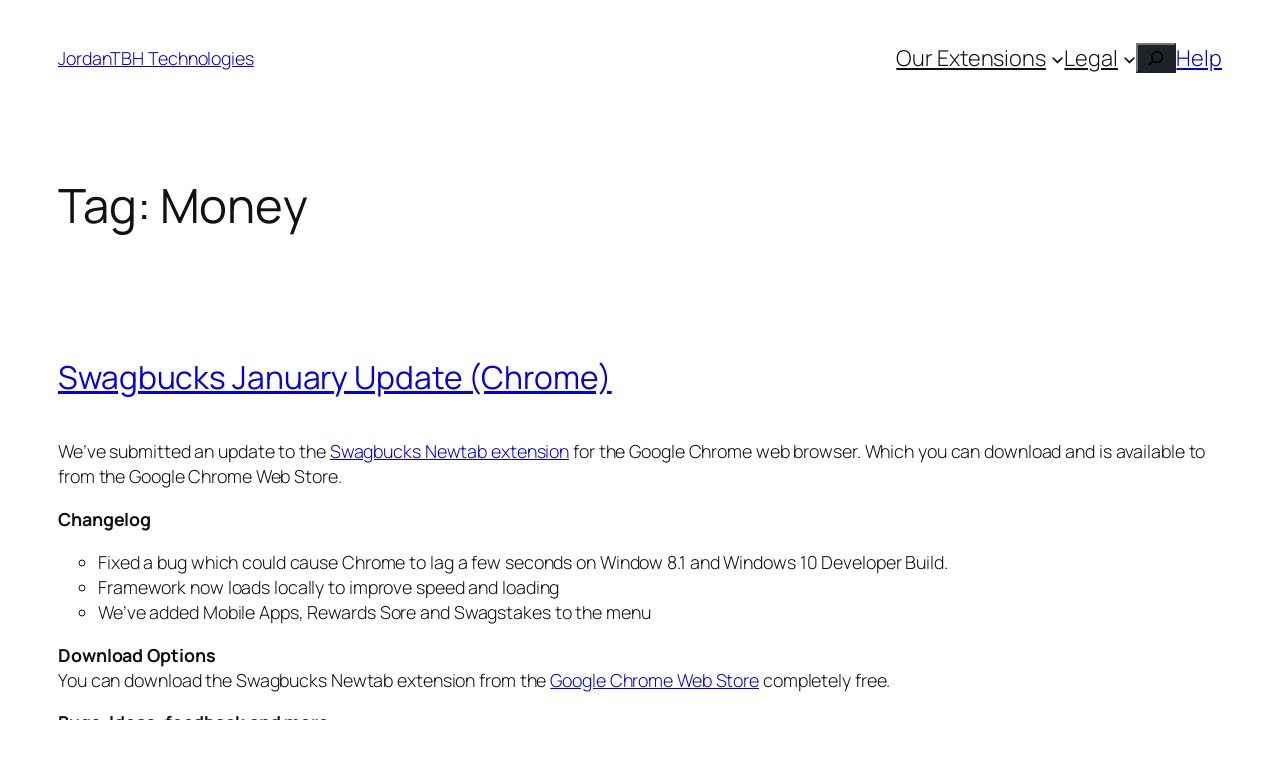

--- FILE ---
content_type: text/css
request_url: https://developers.jordantbh.me/blog/wp-content/themes/twentytwentyfive-child/style.css?ver=1.0.0843153
body_size: -86
content:
 /*
    Theme Name:     Twenty Twenty-Five Child
    Description:    A child theme for the Twenty Twenty-Five WordPress theme.
    Author:         JordanTBH
    Author URI:     https://jordantbh.me
    Template:       twentytwentyfive
    Version:        1.0.0843153
    License:        GPL v2 or later
    License URI:    https://www.gnu.org/licenses/gpl-2.0.html
    Text Domain:    twentytwentyfive-child
 */

/* Import the parent theme's styles */
@import url("../twentytwentyfive/style.css");

/* Add your custom styles below */
